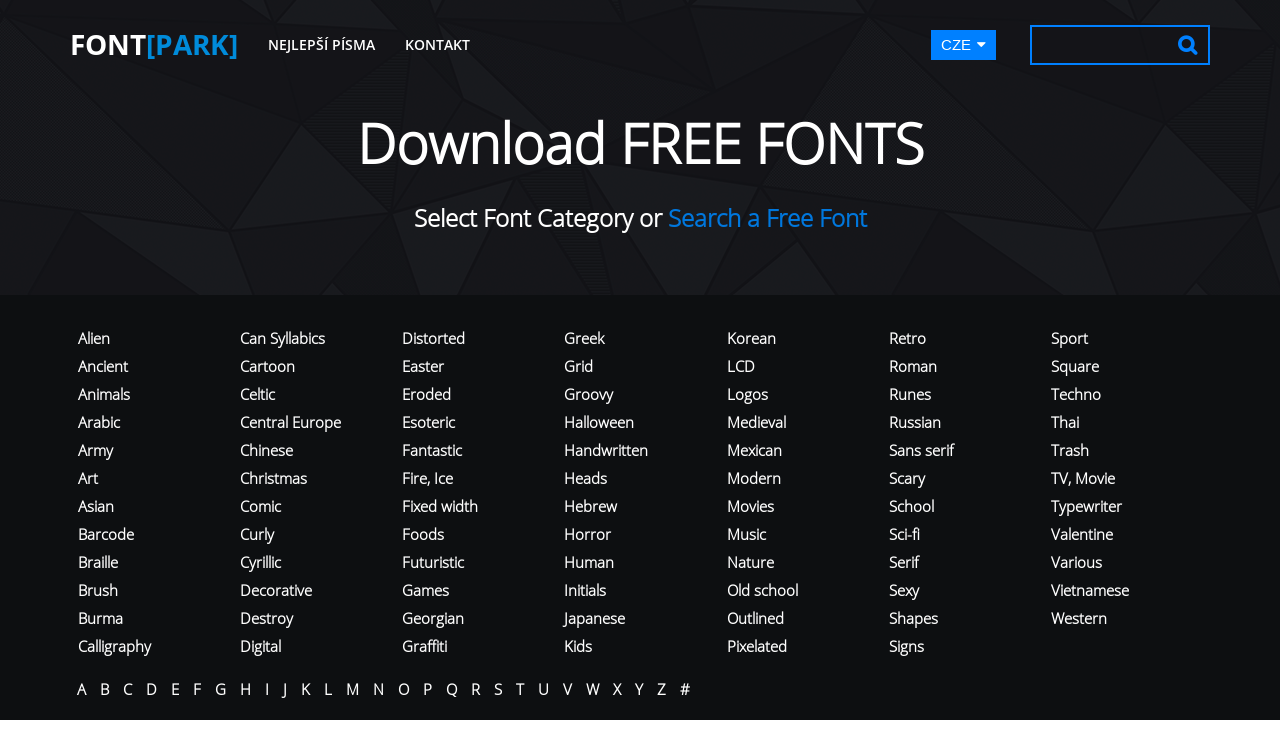

--- FILE ---
content_type: text/html; charset=utf-8
request_url: https://fontpark.com/cz/northbeach.font
body_size: 5140
content:
<!DOCTYPE html PUBLIC "-//W3C//DTD XHTML 1.0 Transitional//EN" "http://www.w3.org/TR/xhtml1/DTD/xhtml1-transitional.dtd">
<html xmlns="http://www.w3.org/1999/xhtml">
<head>
<meta http-equiv="Content-Type" content="text/html; charset=utf-8">
<meta name="viewport" content="width=device-width, initial-scale=1">
<title>NorthBeach Písmo | FontPark.com</title>
<meta name="description" content="NorthBeach písmo patří do Regular subfamily. Písmo vytvořil Xerographer Fonts Max Infeld. Verze písma je Version 1.00 May 6, 2014, initial release a jeho licence je: NorthBeach© Xerographer Fonts. 2013. All Rights Reserved">
<meta name="keywords" content="NorthBeach, Regular, NorthBeach, free fonts, download fonts, fonts">
<meta name="robots" content="index, follow">
<link rel="stylesheet" href="/css/style.css">
<link rel="stylesheet" href="/css/uikit.min.css">
<link rel="stylesheet" href="/css/components/search.css">

<script src="/js/jquery.js"></script>
<script src="/js/uikit.min.js"></script>
<link href="/css/evol-colorpicker.min.css" rel="stylesheet">
<link rel="stylesheet" href="/css/jquery-ui.css">


<link rel="alternate" hreflang="en" href="https://fontpark.com/en/northbeach.font">
<link rel="alternate" hreflang="cz" href="https://fontpark.com/cz/northbeach.font">

</head>

<body>


	<header class="uk-cover-background ">
	<div class="uk-container uk-container-center">
		<nav class="uk-navbar"> <a class="uk-navbar-brand" href="https://fontpark.com/cz" title="FontPark.com">FONT<span>[PARK]</span></a>
			<ul class="uk-navbar-nav uk-hidden-medium uk-hidden-small">
				<li> <a href="/cz/top/">Nejlepší písma</a> </li>
				<li> <a href="/cz/contact/">Kontakt</a> </li>
			</ul>
			<a href="#my-id" class="uk-navbar-toggle" data-uk-offcanvas></a>
			<div style="float:right" class="right_side">
				<div class="uk-navbar-content">
				<div class="uk-button-dropdown en_dropdoun" data-uk-dropdown="">
					<button class="uk-button">CZE<i class="uk-icon-caret-down"></i></button>
					<div class="uk-dropdown uk-dropdown-small uk-dropdown-bottom">
						<ul class="uk-nav uk-nav-dropdown">
							<li><a class="uk-dropdown-close" href="/en/northbeach.font">ENG</a></li>
							<li><a class="uk-dropdown-close" href="/cz/northbeach.font">CZE</a></li>
						</ul>
					</div>
				</div>
				</div>

				<div class="uk-navbar-content">
					<form action="/en/font/" method="post" id="frm-searchForm" class="uk-search">
					<input type="text" name="search" id="frm-searchForm-search" class="uk-search-field">
					<input type="hidden" name="lang" value="cz"><input type="hidden" name="_do" value="searchForm-submit"><!--[if IE]><input type=IEbug disabled style="display:none"><![endif]-->
</form>

				</div>
				<div class="uk-clearfix"></div>

			</div>
		</nav>
		<div class="uk-text-center">
			<div class="most_font uk-margin-large-top">Download FREE FONTS</div>
			<div class="select_font">Select Font Category or<a a href="#"> Search a Free Font</a></div>
		</div>
	</div>
	</header>
	<div class="uk-cover-background black_bg ">
		<div class="uk-container uk-container-center ">
			<div class="uk-grid">
				<div class="uk-width-1-1 fonts">
					<ul>
						<li><a href="/cz/category/alien/">Alien</a></li>
						<li><a href="/cz/category/ancient/">Ancient</a></li>
						<li><a href="/cz/category/animals/">Animals</a></li>
						<li><a href="/cz/category/arabic/">Arabic</a></li>
						<li><a href="/cz/category/army/">Army</a></li>
						<li><a href="/cz/category/art/">Art</a></li>
						<li><a href="/cz/category/asian/">Asian</a></li>
						<li><a href="/cz/category/barcode/">Barcode</a></li>
						<li><a href="/cz/category/braille/">Braille</a></li>
						<li><a href="/cz/category/brush/">Brush</a></li>
						<li><a href="/cz/category/burma/">Burma</a></li>
						<li><a href="/cz/category/calligraphy/">Calligraphy</a></li>
					</ul>
					<ul>
						<li><a href="/cz/category/can-syllabics/">Can Syllabics</a></li>
						<li><a href="/cz/category/cartoon/">Cartoon</a></li>
						<li><a href="/cz/category/celtic/">Celtic</a></li>
						<li><a href="/cz/category/central-europe/">Central Europe</a></li>
						<li><a href="/cz/category/chinese/">Chinese</a></li>
						<li><a href="/cz/category/christmas/">Christmas</a></li>
						<li><a href="/cz/category/comic/">Comic</a></li>
						<li><a href="/cz/category/curly/">Curly</a></li>
						<li><a href="/cz/category/cyrillic/">Cyrillic</a></li>
						<li><a href="/cz/category/decorative/">Decorative</a></li>
						<li><a href="/cz/category/destroy/">Destroy</a></li>
						<li><a href="/cz/category/digital/">Digital</a></li>
					</ul>
					<ul>
						<li><a href="/cz/category/distorted/">Distorted</a></li>
						<li><a href="/cz/category/easter/">Easter</a></li>
						<li><a href="/cz/category/eroded/">Eroded</a></li>
						<li><a href="/cz/category/esoteric/">Esoteric</a></li>
						<li><a href="/cz/category/fantastic/">Fantastic</a></li>
						<li><a href="/cz/category/fire-ice/">Fire, Ice</a></li>
						<li><a href="/cz/category/fixed-width/">Fixed width</a></li>
						<li><a href="/cz/category/foods/">Foods</a></li>
						<li><a href="/cz/category/futuristic/">Futuristic</a></li>
						<li><a href="/cz/category/games/">Games</a></li>
						<li><a href="/cz/category/georgian/">Georgian</a></li>
						<li><a href="/cz/category/graffiti/">Graffiti</a></li>
					</ul>
					<ul>
						<li><a href="/cz/category/greek/">Greek</a></li>
						<li><a href="/cz/category/grid/">Grid</a></li>
						<li><a href="/cz/category/groovy/">Groovy</a></li>
						<li><a href="/cz/category/halloween/">Halloween</a></li>
						<li><a href="/cz/category/handwritten/">Handwritten</a></li>
						<li><a href="/cz/category/heads/">Heads</a></li>
						<li><a href="/cz/category/hebrew/">Hebrew</a></li>
						<li><a href="/cz/category/horror/">Horror</a></li>
						<li><a href="/cz/category/human/">Human</a></li>
						<li><a href="/cz/category/initials/">Initials</a></li>
						<li><a href="/cz/category/japanese/">Japanese</a></li>
						<li><a href="/cz/category/kids/">Kids</a></li>
					</ul>
					<ul>
						<li><a href="/cz/category/korean/">Korean</a></li>
						<li><a href="/cz/category/lcd/">LCD</a></li>
						<li><a href="/cz/category/logos/">Logos</a></li>
						<li><a href="/cz/category/medieval/">Medieval</a></li>
						<li><a href="/cz/category/mexican/">Mexican</a></li>
						<li><a href="/cz/category/modern/">Modern</a></li>
						<li><a href="/cz/category/movies/">Movies</a></li>
						<li><a href="/cz/category/music/">Music</a></li>
						<li><a href="/cz/category/nature/">Nature</a></li>
						<li><a href="/cz/category/old-school/">Old school</a></li>
						<li><a href="/cz/category/outlined/">Outlined</a></li>
						<li><a href="/cz/category/pixelated/">Pixelated</a></li>
					</ul>
					<ul>
						<li><a href="/cz/category/retro/">Retro</a></li>
						<li><a href="/cz/category/roman/">Roman</a></li>
						<li><a href="/cz/category/runes/">Runes</a></li>
						<li><a href="/cz/category/russian/">Russian</a></li>
						<li><a href="/cz/category/sans-serif/">Sans serif</a></li>
						<li><a href="/cz/category/scary/">Scary</a></li>
						<li><a href="/cz/category/school/">School</a></li>
						<li><a href="/cz/category/sci-fi/">Sci-fi</a></li>
						<li><a href="/cz/category/serif/">Serif</a></li>
						<li><a href="/cz/category/sexy/">Sexy</a></li>
						<li><a href="/cz/category/shapes/">Shapes</a></li>
						<li><a href="/cz/category/signs/">Signs</a></li>
					</ul>
					<ul>
						<li><a href="/cz/category/sport/">Sport</a></li>
						<li><a href="/cz/category/square/">Square</a></li>
						<li><a href="/cz/category/techno/">Techno</a></li>
						<li><a href="/cz/category/thai/">Thai</a></li>
						<li><a href="/cz/category/trash/">Trash</a></li>
						<li><a href="/cz/category/tv-movie/">TV, Movie</a></li>
						<li><a href="/cz/category/typewriter/">Typewriter</a></li>
						<li><a href="/cz/category/valentine/">Valentine</a></li>
						<li><a href="/cz/category/various/">Various</a></li>
						<li><a href="/cz/category/vietnamese/">Vietnamese</a></li>
						<li><a href="/cz/category/western/">Western</a></li>
				</div>

				<div class="uk-width-1-1">
					<ul class="fonts-alpha">
						<li><a href="/cz/alpha/a/">A</a></li>
						<li><a href="/cz/alpha/b/">B</a></li>
						<li><a href="/cz/alpha/c/">C</a></li>
						<li><a href="/cz/alpha/d/">D</a></li>
						<li><a href="/cz/alpha/e/">E</a></li>
						<li><a href="/cz/alpha/f/">F</a></li>
						<li><a href="/cz/alpha/g/">G</a></li>
						<li><a href="/cz/alpha/h/">H</a></li>
						<li><a href="/cz/alpha/i/">I</a></li>
						<li><a href="/cz/alpha/j/">J</a></li>
						<li><a href="/cz/alpha/k/">K</a></li>
						<li><a href="/cz/alpha/l/">L</a></li>
						<li><a href="/cz/alpha/m/">M</a></li>
						<li><a href="/cz/alpha/n/">N</a></li>
						<li><a href="/cz/alpha/o/">O</a></li>
						<li><a href="/cz/alpha/p/">P</a></li>
						<li><a href="/cz/alpha/q/">Q</a></li>
						<li><a href="/cz/alpha/r/">R</a></li>
						<li><a href="/cz/alpha/s/">S</a></li>
						<li><a href="/cz/alpha/t/">T</a></li>
						<li><a href="/cz/alpha/u/">U</a></li>
						<li><a href="/cz/alpha/v/">V</a></li>
						<li><a href="/cz/alpha/w/">W</a></li>
						<li><a href="/cz/alpha/x/">X</a></li>
						<li><a href="/cz/alpha/y/">Y</a></li>
						<li><a href="/cz/alpha/z/">Z</a></li>
						<li><a href="/cz/alpha/09/">#</a></li>
					</ul>
				</div>
					
			</div>

		</div>
	</div>
	<div class="uk-cover-background content uk-margin-top">
	<div class="uk-container uk-container-center ">
		<div class="uk-grid"> 
			<div class="uk-width-large-3-4 uk-width-medium-1-1">
				


<div class="uk-width-1-1 uk-h1 uk-float-left category"><h1>NorthBeach Písmo</h1> </div>
<div class="uk-clearfix"></div>
<hr>
<br>


<script>
$( document ).ready(function() {

	$( "#previewNow" ).click(function() {
		var text = $("#previewText").val();
		var color = $("#noIndColor").val();
		var escColor = color.replace('#','');
		var size = $(".tooltip").text();
		var getId = "northbeach"; 


		if(size <= "0"){
			size = "40";
		}
		if(text == ""){
			text = "AaBbCcDd12345...";
		}
		if(escColor == ""){
			escColor = "000000";
		}


    	$.get( "/en/preview/font", { id: "northbeach", text: text, size: size, color: escColor }).done(function() {
																												    $("#previewImage").attr('src','/en/preview/font?id='+getId+'&text='+text+'&size='+size+'&color='+escColor+'');
																												  });
	});

	$("#previewReset").click(function() {
		var getPreview = "/n/preview/northbeach-5f9cab3ec17a2fd552c8d55566cac908-preview-thumb.png"; 
		$("#previewImage").attr('src', '/images/fonts'+getPreview+'');
	});

});
</script>

<div class="main_border">
	<div class="inner_section">
		<div class="uk-grid">
			<div class="uk-width-1-1 uk-width-large-1-3  uk-width-medium-1-3 uk-width-small-1-1">
				<div class="uk-button-group your_text">
					<input type="text" id="previewText" class="input_text" maxlength="30" placeholder="Vložte svůj text">
				</div>
			</div>
			<div class="uk-width-1-1 uk-width-large-1-3 uk-width-medium-1-3 uk-width-small-1-1">
				<div class="uk-float-left small-range">F<span>[P]</span></div>
				<div id="main">
					<div id="slider"></div>
				</div>
				<div class="uk-float-right large-range">F<span>[P]</span></div>
			</div>
			<div class="uk-width-1-1 uk-width-large-1-3  medium_grid uk-width-medium-1-3 uk-width-small-1-1">
				<input id="noIndColor" value="" placeholder="Barva">
				<input type="button" class="uk-button reset uk-float-right" id="previewReset" value="x">
				<input type="button" class="uk-button reset uk-float-right" id="previewNow" value="Preview">
			</div>
		</div>
	</div>
</div>


<div class="uk-width-1-1 font_detail">
	<div class="uk-h3 uk-float-left">NorthBeach&nbsp;<span>od</span><a href="#"> Xerographer Fonts Max Infeld</a></div>
	<div class="uk-clearfix"></div>
	<hr>
		<img src='/images/fonts/n/preview/northbeach-5f9cab3ec17a2fd552c8d55566cac908-preview-thumb.png' alt="Preview NorthBeach" id="previewImage" style="padding-top:5px;padding-bottom:5px">
	<hr>
	<div class="uk-grid ">
		<div class="uk-width-1-1 uk-width-small-1-2 uk-width-medium-1-4 categories">Kategorie <a href="/cz/category/eroded/">Eroded</a></div>
		<div class="uk-width-1-1 uk-width-small-1-2 uk-width-medium-1-4 categories">Stahovat <a href="#">161×</a></div>
		<div class="uk-width-1-1 uk-width-small-1-2 uk-width-medium-1-4 categories">
			Licence <a href="#">Neznámý</a>
		</div>
		<div class="uk-width-1-1 uk-width-small-1-2 uk-width-medium-1-4">
			<a  class="uk-button uk-float-right download" href="/cz/download/5f9cab3ec17a2fd552c8d55566cac908">Stahovat</a>
		</div>
	</div>
	<div>
		<script async src="https://pagead2.googlesyndication.com/pagead/js/adsbygoogle.js"></script>
		<!-- FontPark.com - 2 -->
		<ins class="adsbygoogle"
		     style="display:block"
		     data-ad-client="ca-pub-0472518302513363"
		     data-ad-slot="7940171793"
		     data-ad-format="auto"
		     data-full-width-responsive="true"></ins>
		<script>
		     (adsbygoogle = window.adsbygoogle || []).push({});
		</script>
	</div>
</div>

<div class="uk-width-1-1 font_info">
	<div class="uk-h2 uk-float-left"><img src="/images/edit.png">Informace o písmu</div>
	<div class="add_fav uk-float-right"><a target="_blank" href="/cz/report/font/northbeach">Hlášení</a></div>
	<div class="uk-clearfix"></div>
	<hr>
	<ul>
		<li><span>Family</span> <a href="#">NorthBeach</a></li>
		<li><span>Subfamily</span> <a href="#">Regular</a></li>
		<li><span>Full name</span> <a href="#">NorthBeach</a></li>
		<li><span>PostScript name</span> <a href="#">NorthBeach</a></li>
		<li><span>Version</span> <a href="#">Version 1.00 May 6, 2014, initial release</a></li>
		<li><span>Unique ID</span> <a href="#">NorthBeach:Version 1.00</a></li>
		<li><span>Description</span> <a href="#">Made at Xerographer Studios in San Francisco,CA <span class="__cf_email__" data-cfemail="610c0019080f07040d0521090e150c00080d4f020e0c">[email&#160;protected]</span></a></li>
		<li><span>Designer</span> <a href="#">Xerographer Fonts Max Infeld</a></li>
		<li><span>Designer URL</span> <a href="#">xerographer.blogspot.com</a></li>
		<li><span>Manufacturer</span> <a href="#">Xerographer Fonts</a></li>
		<li><span>Vendor URL</span> <a href="#">xerographer.blogspot.com</a></li>
		
		<li><span>Copyright</span> <a href="#">NorthBeach© Xerographer Fonts. 2013. All Rights Reserved</a></li>
		<li><span>Vendor ID</span> <a href="#">HL</a></li>
		
		<div class="uk-clearfix"></div>
	</ul>
</div>

<div class="uk-width-1-1 font_info overview">
	<div class="uk-h2 uk-float-left"><img src="/images/edit.png">Přehled</div>
	<div class="uk-clearfix"></div>
	<hr>
	<img src="/images/fonts/n/thumb/northbeach-5f9cab3ec17a2fd552c8d55566cac908-thumb.png" alt="Přehled NorthBeach">
	<div class="uk-clearfix"></div>
	<br>
	<br>
</div>

<div id="my-download" class="uk-modal">
    <div class="uk-modal-dialog">
        <a class="uk-modal-close uk-close"></a>
        <h3>Pouze pro komerční použití</h3>
        <p>Písmo NorthBeach nelze stáhnout z FontPark.com. Písmo je pouze pro komerční účely a musíte si ho zakoupit.</p>
        <p>Písmo lze zakoupit na www.fonts.com or www.myfonts.com.</p>
    </div>
</div>

	

				
			<div class="uk-clearfix"></div>
			</div>
			<div class="uk-width-large-1-4 uk-width-medium-1-1">
				<div class="sidebar">
				<a href="https://pixelx86.com">
					<img src="/images/bannery_260_600.png" alt="The Ultimate Retro Gaming PC">
				</a>



				</div>
				</div>
			</div>
		</div>
	</div>
	</div>
	<footer>
	<div class="uk-container uk-container-center ">
		<div class="uk-grid">
		<div class="uk-width-1-1 uk-width-medium-1-2 uk-width-large-1-4">
			<div class="footer_logo"><a href="/cz/">FONT<span>[PARK]</span></a></div>
			<p class="border-top border-bottom">
				<strong>FontPark.com</strong> was launched in 2008 and has since grown to become the biggest website offering <strong>free fonts for download</strong>. The goal of FontPark is to provide users with a collection of free and high-quality fonts covering all font styles and categories. The current font database has more than <strong>120,000 fonts</strong> available for non-commercial and commercial use for <strong>Windows</strong>, <strong>Mac</strong> and <strong>Linux</strong>.
			</p>

		</div>
		<div class="uk-width-1-1 uk-width-medium-1-2 uk-width-large-1-4">
			<div class="foot_heading">Oblíbená písma</div>
			<ul>
				<li> <a href="/cz/hirakakustd-w8.font">HiraKakuStd-W8</a> </li>
				<li> <a href="/cz/avantgardeitcbybt-book.font">AvantGardeITCbyBT-Book</a> </li>
				<li> <a href="/cz/swiss721bt-blackcondensed.font">Swiss721BT-BlackCondensed</a> </li>
				<li> <a href="/cz/futurabt-bold.font">FuturaBT-Bold</a> </li>
				<li> <a href="/cz/geometric415bt-blacka.font">Geometric415BT-BlackA</a> </li>
				<li> <a href="/cz/avantgardeitcbybt-demi.font">AvantGardeITCbyBT-Demi</a> </li>
				<li> <a href="/cz/swiss721bt-romancondensed.font">Swiss721BT-RomanCondensed</a> </li>
				<li> <a href="/cz/ocrb10pitchbt-regular.font">OCRB10PitchBT-Regular</a> </li>
				<li> <a href="/cz/futurabt-heavy.font">FuturaBT-Heavy</a> </li>
				<li> <a href="/cz/futurabt-book.font">FuturaBT-Book</a> </li>
			</ul>
		</div>
		<div class="uk-width-1-1 uk-width-medium-1-2 uk-width-large-1-4">
			<div class="foot_heading">Latest Updates</div>
			<ul>
				<li> <a href="/cz/dill-pickles.font">dill pickles</a> </li>
				<li> <a href="/cz/pure-and-simple-everytime-italic.font">pure and simple everytime Italic</a> </li>
				<li> <a href="/cz/white-squared.font">White Squared</a> </li>
				<li> <a href="/cz/kookaburra-1.font">Kookaburra</a> </li>
				<li> <a href="/cz/navy-cadet-expanded.font">Navy Cadet Expanded</a> </li>
				<li> <a href="/cz/amplitudesboldshort.font">AmplitudesBoldShort</a> </li>
				<li> <a href="/cz/clementine-expanded-regular.font">Clementine Expanded Regular</a> </li>
				<li> <a href="/cz/carnetdevoyage.font">Carnetdevoyage</a> </li>
				<li> <a href="/cz/engula-thin.font">Engula Thin</a> </li>
				<li> <a href="/cz/giorello-demo.font">Giorello Demo</a> </li>
			</ul>
		</div>
		<div class="uk-width-1-1 uk-width-medium-1-2 uk-width-large-1-4">
			<div class="uk-button-group search_box">

				<form action="/en/font/" method="post" id="frm-searchForm">
					<input type="text" name="search" id="frm-searchForm-search" placeholder="Vyhledávání">
					<button type="submit" class="uk-button"><i class="uk-icon-search"></i></button>
				<input type="hidden" name="lang" value="cz"><input type="hidden" name="_do" value="searchForm-submit"><!--[if IE]><input type=IEbug disabled style="display:none"><![endif]-->
</form>


			</div>
			<p></p>
			<div class="social_icon border-top border-bottom">
			<ul>
				<li> <a href="#"><img src="/images/fb_icon.png"></a> </li>
				<li> <a href="#"><img src="/images/twitter_icon.png"></a> </li>
				<li> <a href="#"><img src="/images/pinterest_icon.png"></a> </li>
				<div class="uk-clearfix"></div>
			</ul>
			</div>
			<div class="email_address border-bottom"> <img src="/images/mail_icon.png" class="uk-float-left"><a href="/cz/contact/"><span>Kontakt</span></a></div>
			<p>Copyright. © 2022 All rights reserved.</p>
		</div>
		</div>
	</div>
	</footer>
	<div id="my-id" class="uk-offcanvas">
		<div class="uk-offcanvas-bar">
			<ul class="uk-nav uk-nav-offcanvas">
				<li> <a href="/cz/top/">Nejlepší písma</a> </li>
				<li> <a href="/cz/contact/">Kontakt</a> </li>
			</ul>
		</div>
	</div>

<script data-cfasync="false" src="/cdn-cgi/scripts/5c5dd728/cloudflare-static/email-decode.min.js"></script><script src="/js/jquery-ui.js"></script>
<script src="/js/evol-colorpicker.min.js" type="text/javascript"></script>
<script src="/js/function.js"></script>


<script defer src="https://static.cloudflareinsights.com/beacon.min.js/vcd15cbe7772f49c399c6a5babf22c1241717689176015" integrity="sha512-ZpsOmlRQV6y907TI0dKBHq9Md29nnaEIPlkf84rnaERnq6zvWvPUqr2ft8M1aS28oN72PdrCzSjY4U6VaAw1EQ==" data-cf-beacon='{"version":"2024.11.0","token":"275f2e866e6a421c9ffcc3432a210c1b","r":1,"server_timing":{"name":{"cfCacheStatus":true,"cfEdge":true,"cfExtPri":true,"cfL4":true,"cfOrigin":true,"cfSpeedBrain":true},"location_startswith":null}}' crossorigin="anonymous"></script>
</body>
</html>


--- FILE ---
content_type: text/html; charset=utf-8
request_url: https://www.google.com/recaptcha/api2/aframe
body_size: 268
content:
<!DOCTYPE HTML><html><head><meta http-equiv="content-type" content="text/html; charset=UTF-8"></head><body><script nonce="IyYrE7XOaWqXvAqxzdGt-g">/** Anti-fraud and anti-abuse applications only. See google.com/recaptcha */ try{var clients={'sodar':'https://pagead2.googlesyndication.com/pagead/sodar?'};window.addEventListener("message",function(a){try{if(a.source===window.parent){var b=JSON.parse(a.data);var c=clients[b['id']];if(c){var d=document.createElement('img');d.src=c+b['params']+'&rc='+(localStorage.getItem("rc::a")?sessionStorage.getItem("rc::b"):"");window.document.body.appendChild(d);sessionStorage.setItem("rc::e",parseInt(sessionStorage.getItem("rc::e")||0)+1);localStorage.setItem("rc::h",'1766684772872');}}}catch(b){}});window.parent.postMessage("_grecaptcha_ready", "*");}catch(b){}</script></body></html>

--- FILE ---
content_type: text/css
request_url: https://fontpark.com/css/jquery-ui.css
body_size: 97
content:

#main, #main_bot {
	width: 55%;
	height: auto;
	margin-left: 10px;
	position: relative;
	float:left;
	margin-top: 16px;
}
#slider, #slider_bottom{
	width: 100%;
	position: absolute;
	height: 5px;
	background: #fff repeat top left;
	border:1px solid #ababab;
}
#slider_bottom{
	margin-top: 200px;
}
.tooltip, .tooltip_bottom {
	
	position: absolute;
	display: block;
	top: -20px;
	width: 31px;
	height: 29px;
	color: black;
	text-align: center;
	color: #464646;
	font-family: opensans-light;
	font-size:14px;
	left: -10px;
}
.ui-slider-handle {
	position: absolute;
	z-index: 2;
	width: 10px;
	height: 15px;
	cursor: pointer;
	background: #0080ff no-repeat 50% 50%;
	outline: none;
	top: -5px;
	margin-left: -5px;
}
.ui-slider-range {
	
	position: absolute;
	border: 0;
	top: 0;
	height: 100%;
	border-radius: 25px;
}
#textarea_one, #textarea_three {
	margin-top: -5px;
	margin-left: -25px;
}
#textarea_two, #textarea_four {
	margin-left: 235px;
	margin-top: -20px;
}
#textarea_one, #textarea_two, #textarea_three, #textarea_four {
	font-weight: 700;
	font-family: Arial;
	font-size: 16px;
	color: #959595;
}

--- FILE ---
content_type: application/javascript
request_url: https://fontpark.com/js/evol-colorpicker.min.js
body_size: 3618
content:
/*
   evol-colorpicker 3.2.6
   (c) 2016 Olivier Giulieri
   http://evoluteur.github.io/colorpicker/
*/
!function(a){var b=0,c=window.navigator.userAgent,d=c.indexOf("MSIE ")>0,e=d?"-ie":"",f=d?!1:/mozilla/.test(c.toLowerCase())&&!/webkit/.test(c.toLowerCase()),g=[],h=["ffffff","000000","eeece1","1f497d","4f81bd","c0504d","9bbb59","8064a2","4bacc6","f79646"],i=["f2f2f2","7f7f7f","ddd9c3","c6d9f0","dbe5f1","f2dcdb","ebf1dd","e5e0ec","dbeef3","fdeada","d8d8d8","595959","c4bd97","8db3e2","b8cce4","e5b9b7","d7e3bc","ccc1d9","b7dde8","fbd5b5","bfbfbf","3f3f3f","938953","548dd4","95b3d7","d99694","c3d69b","b2a2c7","92cddc","fac08f","a5a5a5","262626","494429","17365d","366092","953734","76923c","5f497a","31859b","e36c09","7f7f7f","0c0c0c","1d1b10","0f243e","244061","632423","4f6128","3f3151","205867","974806"],j=["c00000","ff0000","ffc000","ffff00","92d050","00b050","00b0f0","0070c0","002060","7030a0"],k=[["003366","336699","3366cc","003399","000099","0000cc","000066"],["006666","006699","0099cc","0066cc","0033cc","0000ff","3333ff","333399"],["669999","009999","33cccc","00ccff","0099ff","0066ff","3366ff","3333cc","666699"],["339966","00cc99","00ffcc","00ffff","33ccff","3399ff","6699ff","6666ff","6600ff","6600cc"],["339933","00cc66","00ff99","66ffcc","66ffff","66ccff","99ccff","9999ff","9966ff","9933ff","9900ff"],["006600","00cc00","00ff00","66ff99","99ffcc","ccffff","ccccff","cc99ff","cc66ff","cc33ff","cc00ff","9900cc"],["003300","009933","33cc33","66ff66","99ff99","ccffcc","ffffff","ffccff","ff99ff","ff66ff","ff00ff","cc00cc","660066"],["333300","009900","66ff33","99ff66","ccff99","ffffcc","ffcccc","ff99cc","ff66cc","ff33cc","cc0099","993399"],["336600","669900","99ff33","ccff66","ffff99","ffcc99","ff9999","ff6699","ff3399","cc3399","990099"],["666633","99cc00","ccff33","ffff66","ffcc66","ff9966","ff6666","ff0066","d60094","993366"],["a58800","cccc00","ffff00","ffcc00","ff9933","ff6600","ff0033","cc0066","660033"],["996633","cc9900","ff9900","cc6600","ff3300","ff0000","cc0000","990033"],["663300","996600","cc3300","993300","990000","800000","993333"]],l="#0000ffff",m=function(a){var b=a.toString(16);return 1==b.length&&(b="0"+b),b},n=function(a){return m(Number(a))},o=function(a){var b=m(a);return b+b+b},p=function(a){if(a.length>10){var b=1+a.indexOf("("),c=a.indexOf(")"),d=a.substring(b,c).split(",");return["#",n(d[0]),n(d[1]),n(d[2])].join("")}return a};a.widget("evol.colorpicker",{version:"3.2.6",options:{color:null,showOn:"both",hideButton:!1,displayIndicator:!0,transparentColor:!1,history:!0,defaultPalette:"theme",strings:"Theme Colors,Standard Colors,Web Colors,Theme Colors,Back to Palette,History,No history yet."},_active:!1,_create:function(){var c=this;switch(this._paletteIdx="theme"==this.options.defaultPalette?1:2,this._id="evo-cp"+b++,this._enabled=!0,this.options.showOn=this.options.hideButton?"focus":this.options.showOn,this.element.get(0).tagName){case"INPUT":var g=this.options.color,h=this.element,i=("focus"===this.options.showOn?"":"evo-pointer ")+"evo-colorind"+(f?"-ff":e)+(this.options.hideButton?" evo-hidden-button":""),j="";this._isPopup=!0,this._palette=null;var k=h.val();null!==g?g!=k&&h.val(g).change():""!==k&&(g=this.options.color=k),g===l?i+=" evo-transparent":j=null!==g?"background-color:"+g:"",h.addClass("colorPicker "+this._id).wrap('<div style="width:'+(this.options.hideButton?this.element.width():this.element.width()+32)+"px;"+(d?"margin-bottom:-21px;":"")+(f?"padding:1px 0;":"")+'" class="evo-cp-wrap"></div>').after('<div class="'+i+'" style="'+j+'"></div>').on("keyup onpaste",function(){var b=a(this).val();b!=c.options.color&&c._setValue(b,!0)});var m=this.options.showOn;("both"===m||"focus"===m)&&h.on("focus",function(){c.showPalette()}),("both"===m||"button"===m)&&h.next().on("click",function(a){return a.stopPropagation(),c.showPalette(),!1});break;default:this._isPopup=!1,this._palette=this.element.html(this._paletteHTML()).attr("aria-haspopup","true"),this._bindColors()}if(this.options.history&&(g&&this._add2History(g),this.options.initialHistory)){var n=this.options.initialHistory;for(var o in n)this._add2History(n[o])}},_paletteHTML:function(){var a=this._paletteIdx=Math.abs(this._paletteIdx),b=this.options,c=b.strings.split(","),d='<div class="evo-pop'+e+' ui-widget ui-widget-content ui-corner-all"'+(this._isPopup?' style="position:absolute"':"")+"><span>"+this["_paletteHTML"+a]()+'</span><div class="evo-more"><a href="javascript:void(0)">'+c[1+a]+"</a>";return b.history&&(d+='<a href="javascript:void(0)" class="evo-hist">'+c[5]+"</a>"),d+="</div>",b.displayIndicator&&(d+=this._colorIndHTML(this.options.color)+this._colorIndHTML("")),d+="</div>"},_colorIndHTML:function(a){var b=d?"evo-colorbox-ie ":"",c="";return a?a===l?b+="evo-transparent":c="background-color:"+a:c="display:none",'<div class="evo-color" style="float:left"><div style="'+c+'" class="'+b+'"></div><span>'+(a?a:"")+"</span></div>"},_paletteHTML1:function(){for(var a=this.options,b=a.strings.split(","),c='<td style="background-color:#',f=d?'"><div style="width:2px;"></div></td>':'"><span/></td>',g='<tr><th colspan="10" class="ui-widget-content">',k='<table class="evo-palette'+e+'">'+g+b[0]+"</th></tr><tr>",l=0;10>l;l++)k+=c+h[l]+f;for(k+="</tr>",d||(k+='<tr><th colspan="10"></th></tr>'),k+='<tr class="top">',l=0;10>l;l++)k+=c+i[l]+f;for(var m=1;4>m;m++)for(k+='</tr><tr class="in">',l=0;10>l;l++)k+=c+i[10*m+l]+f;for(k+='</tr><tr class="bottom">',l=40;50>l;l++)k+=c+i[l]+f;for(k+="</tr>"+g,a.transparentColor&&(k+='<div class="evo-transparent evo-tr-box"></div>'),k+=b[1]+"</th></tr><tr>",l=0;10>l;l++)k+=c+j[l]+f;return k+="</tr></table>"},_paletteHTML2:function(){for(var a,b,c='<td style="background-color:#',f=d?'"><div style="width:5px;"></div></td>':'"><span/></td>',g='<table class="evo-palette2'+e+'"><tr>',h="</tr></table>",i='<div class="evo-palcenter">',j=0,l=k.length;l>j;j++){i+=g;var m=k[j];for(a=0,b=m.length;b>a;a++)i+=c+m[a]+f;i+=h}i+='<div class="evo-sep"/>';var n="";for(i+=g,a=255;a>10;a-=10)i+=c+o(a)+f,a-=10,n+=c+o(a)+f;return i+=h+g+n+h+"</div>"},_switchPalette:function(b){if(this._enabled){var c,d,e,f=this.options,h=f.strings.split(",");if(a(b).hasClass("evo-hist")){var i='<table class="evo-palette"><tr><th class="ui-widget-content">'+h[5]+'</th></tr></tr></table><div class="evo-cHist">';if(0===g.length)i+="<p>&nbsp;"+h[6]+"</p>";else for(var j=g.length-1;j>-1;j--)9===g[j].length?f.transparentColor&&(i+='<div class="evo-transparent"></div>'):i+='<div style="background-color:'+g[j]+'"></div>';i+="</div>",c=-this._paletteIdx,d=i,e=h[4]}else this._paletteIdx<0?(c=-this._paletteIdx,this._palette.find(".evo-hist").show()):c=2==this._paletteIdx?1:2,d=this["_paletteHTML"+c](),e=h[c+1],this._paletteIdx=c;this._paletteIdx=c;var k=this._palette.find(".evo-more").prev().html(d).end().children().eq(0).html(e);0>c&&k.next().hide()}},_downOrUpPositioning:function(){for(var a=this.element,b=0;null!==a&&100>b;){if("visible"!=a.css("overflow")){var c=this._palette.offset().top+this._palette.height(),d=a.offset().top+a.height(),e=this._palette.offset().top-this._palette.height()-this.element.outerHeight(),f=a.offset().top,g=c>d&&e>f;this._palette.css(g?{bottom:this.element.outerHeight()+"px"}:{bottom:"auto"});break}if("HTML"==a[0].tagName)break;a=a.offsetParent(),b++}},showPalette:function(){if(this._enabled&&(this._active=!0,a(".colorPicker").not("."+this._id).colorpicker("hidePalette"),null===this._palette)){this._palette=this.element.next().after(this._paletteHTML()).next().on("click",function(a){return a.stopPropagation(),!1}),this._bindColors();var b=this;this._isPopup&&(this._downOrUpPositioning(),a(document.body).on("click."+b._id,function(a){a.target!=b.element.get(0)&&b.hidePalette()}).on("keyup."+b._id,function(a){27===a.keyCode&&b.hidePalette()}))}return this},hidePalette:function(){if(this._isPopup&&this._palette){a(document.body).off("click."+this._id);var b=this;this._palette.off("mouseover click","td,.evo-transparent").fadeOut(function(){b._palette.remove(),b._palette=b._cTxt=null}).find(".evo-more a").off("click")}return this},_bindColors:function(){var b=this,c=this.options,d=this._palette.find("div.evo-color"),e=c.history?"td,.evo-cHist>div":"td";c.transparentColor&&(e+=",.evo-transparent"),this._cTxt1=d.eq(0).children().eq(0),this._cTxt2=d.eq(1).children().eq(0),this._palette.on("click",e,function(){if(b._enabled){var c=a(this);b._setValue(c.hasClass("evo-transparent")?l:p(c.attr("style").substring(17))),b._active=!1}}).on("mouseover",e,function(){if(b._enabled){var c=a(this),d=c.hasClass("evo-transparent")?l:p(c.attr("style").substring(17));b.options.displayIndicator&&b._setColorInd(d,2),b._active&&b.element.trigger("mouseover.color",d)}}).find(".evo-more a").on("click",function(){b._switchPalette(this)})},val:function(a){return"undefined"==typeof a?this.options.color:(this._setValue(a),this)},_setValue:function(a,b){a=a.replace(/ /g,""),this.options.color=a,this._isPopup?(b||this.hidePalette(),this._setBoxColor(this.element.val(a).change().next(),a)):this._setColorInd(a,1),this.options.history&&this._paletteIdx>0&&this._add2History(a),this.element.trigger("change.color",a)},_setColorInd:function(a,b){var c=this["_cTxt"+b];this._setBoxColor(c,a),c.next().html(a)},_setBoxColor:function(a,b){b===l?a.addClass("evo-transparent").removeAttr("style"):a.removeClass("evo-transparent").attr("style","background-color:"+b)},_setOption:function(a,b){"color"==a?this._setValue(b,!0):this.options[a]=b},_add2History:function(a){for(var b=g.length,c=0;b>c;c++)if(a==g[c])return;b>27&&g.shift(),g.push(a)},clear:function(){this.hidePalette().val("")},enable:function(){var a=this.element;return this._isPopup?a.removeAttr("disabled"):a.css({opacity:"1","pointer-events":"auto"}),"focus"!==this.options.showOn&&this.element.next().addClass("evo-pointer"),a.removeAttr("aria-disabled"),this._enabled=!0,this},disable:function(){var a=this.element;return this._isPopup?a.attr("disabled","disabled"):(this.hidePalette(),a.css({opacity:"0.3","pointer-events":"none"})),"focus"!==this.options.showOn&&this.element.next().removeClass("evo-pointer"),a.attr("aria-disabled","true"),this._enabled=!1,this},isDisabled:function(){return!this._enabled},destroy:function(){a(document.body).off("click."+this._id),this._palette&&(this._palette.off("mouseover click","td,.evo-cHist>div,.evo-transparent").find(".evo-more a").off("click"),this._isPopup&&this._palette.remove(),this._palette=this._cTxt=null),this._isPopup&&this.element.next().off("click").remove().end().off("focus").unwrap(),this.element.removeClass("colorPicker "+this.id).empty(),a.Widget.prototype.destroy.call(this)}})}(jQuery);